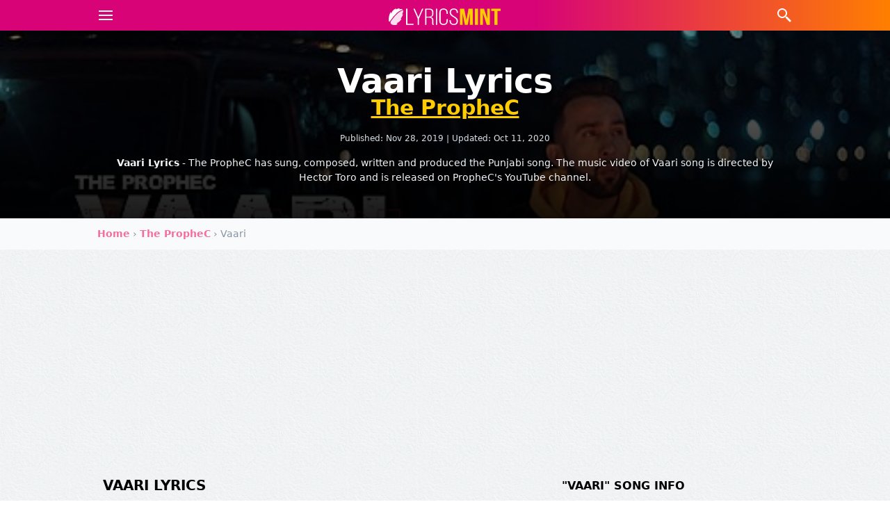

--- FILE ---
content_type: text/html; charset=utf-8
request_url: https://www.lyricsmint.com/the-prophec/vaari
body_size: 9446
content:
<!DOCTYPE html>
<html class='no-js' lang='en-GB' prefix='og: http://ogp.me/ns# fb: http://ogp.me/ns/fb#  article: http://ogp.me/ns/article#'>
  <head>
    <meta charset="utf-8">
    <meta content="IE=edge" http-equiv="X-UA-Compatible">
    <meta content="width=device-width, initial-scale=1" name="viewport">
    <link href="//assets.lyricsmint.com" rel="dns-prefetch">
    <link href="//media.lyricsmint.com" rel="dns-prefetch">
    <link href="//www.google-analytics.com" rel="dns-prefetch">
    <link href="//www.googletagmanager.com" rel="dns-prefetch">
    
<link href="//www.youtube.com" rel="dns-prefetch">
<link href="//www.youtube-nocookie.com" rel="dns-prefetch">
<link href="//srv.clickfuse.com" rel="dns-prefetch">


    <title>VAARI LYRICS - The PropheC</title>
<meta name="description" content="Vaari Lyrics - The PropheC has sung, composed, written and produced the Punjabi song. The music video of Vaari song is directed by Hector Toro and is released on PropheC&#39;s YouTube channel.">
<link rel="canonical" href="https://www.lyricsmint.com/the-prophec/vaari">
<meta name="twitter:card" content="summary_large_image">
<meta name="twitter:site" content="@lyricsmint">
<meta name="twitter:creator" content="@lyricsmint">
<meta name="twitter:title" content="VAARI LYRICS - The PropheC">
<meta name="twitter:description" content="Vaari Lyrics - The PropheC has sung, composed, written and produced the Punjabi song. The music video of Vaari song is directed by Hector Toro and is released on PropheC&#39;s YouTube channel.">
<meta name="twitter:domain" content="www.lyricsmint.com">
<meta name="twitter:image" content="https://media.lyricsmint.com/photos/11020/vaari-by-prophec_cover.jpg">
<meta name="twitter:url" content="https://www.lyricsmint.com/the-prophec/vaari">
<meta property="og:title" content="VAARI LYRICS - The PropheC">
<meta property="og:site_name" content="LyricsMINT">
<meta property="og:description" content="Vaari Lyrics - The PropheC has sung, composed, written and produced the Punjabi song. The music video of Vaari song is directed by Hector Toro and is released on PropheC&#39;s YouTube channel.">
<meta property="og:type" content="article">
<meta property="og:locale" content="en_US">
<meta property="og:image" content="https://media.lyricsmint.com/photos/11020/vaari-by-prophec_cover.jpg">
<meta property="og:image:width" content="1200">
<meta property="og:image:height" content="675">
<meta property="og:url" content="https://www.lyricsmint.com/the-prophec/vaari">
<meta property="fb:app_id" content="195776363768425">
<meta property="article:author" content="https://www.facebook.com/HindiSongsLyrics">
<meta property="article:publisher" content="https://www.facebook.com/HindiSongsLyrics">
<meta property="article:tag" content="The PropheC">
<meta name="google-play-app" content="app-id=lyricsmint.com">
<meta name="google" content="notranslate">

    

      <!-- Google Tag Manager -->
      <script>(function(w,d,s,l,i){w[l]=w[l]||[];w[l].push({'gtm.start':
      new Date().getTime(),event:'gtm.js'});var f=d.getElementsByTagName(s)[0],
      j=d.createElement(s),dl=l!='dataLayer'?'&l='+l:'';j.async=true;j.src=
      'https://www.googletagmanager.com/gtm.js?id='+i+dl;f.parentNode.insertBefore(j,f);
      })(window,document,'script','dataLayer','GTM-T7MS3Q');</script>
      <!-- End Google Tag Manager -->

    <!-- HTML5 shim and Respond.js IE8 support of HTML5 elements and media queries -->
    <!--[if lt IE 9]>
    <script src="https://oss.maxcdn.com/html5shiv/3.7.2/html5shiv.min.js"></script>
    <script src="https://oss.maxcdn.com/respond/1.4.2/respond.min.js"></script>
    <![endif]-->

    <!-- Disable tap highlight on IE -->
    <meta content='no' name='msapplication-tap-highlight'>
    <!-- Web Application Manifest -->
    <link href='/manifest.json' rel='manifest'>
    <!-- Add to homescreen for Chrome on Android -->
    <meta content='yes' name='mobile-web-app-capable'>
    <meta content='lyricsmint' name='application-name'>
    <link href='/android-chrome-192x192.png' rel='icon' sizes='192x192'>
    <!-- Add to homescreen for Safari on iOS -->
    <meta content='yes' name='apple-mobile-web-app-capable'>
    <meta content='black' name='apple-mobile-web-app-status-bar-style'>
    <meta content='lyricsmint' name='apple-mobile-web-app-title'>
    <link href='/apple-touch-icon.png' rel='apple-touch-icon'>
    <!-- Tile icon for Win8 (144x144 + tile color) -->
    <meta content='/mstile-150x150.png' name='msapplication-TileImage'>
    <meta content='#d70377' name='msapplication-TileColor'>
    <!-- Color the status bar on mobile devices -->
    <meta content='telephone=no' name='format-detection'>

    <meta name="csrf-param" content="authenticity_token" />
<meta name="csrf-token" content="z1RcLXrRckP2x83OVi6SPwQ3I8n9p8a7uPqWancGaWeOQXZbjsfcunN/6U3daAESIPuBQqJaSplXrapel65rxQ==" />

    <link rel="stylesheet" media="all" href="https://assets.lyricsmint.com/assets/application-22c3e72fe5ef19991792c11e0d4e3a6ea640d8db85e51e2b3b62045cb1a10b4d.css" />
    <link rel="stylesheet" media="all" href="https://assets.lyricsmint.com/packs/css/application-c9cd9692.css" />

    
<script type='application/ld+json'>
  < %= raw render partial: 'shared/metadata_faq', formats::json, handlers: [: jbuilder], locals: {
    url: url,
    published_at: @song.created_at,
    updated_at: @song.updated_at,
    title: title,
    description: strip_tags(description),
    primary_image: {
      url: feature_image,
      width: feature_image_width,
      height: feature_image_height
    },
    faqs: song_faqs(song: @song)
  } % >
</script>

<script type='application/ld+json'>
  < %= raw render partial: 'songs/metadata', formats::json, handlers: [: jbuilder], locals: {
    song: @song,
    image: feature_image
  } % >
</script>

<script type='application/ld+json'>
  < %= raw render partial: 'songs/metadata_article', formats::json, handlers: [: jbuilder], locals: {
    song: @song,
    url: url,
    title: title,
    description: description,
    image: {
      url: feature_image,
      width: feature_image_width,
      height: feature_image_height
    },
    gallery: @gallery
  } % >
</script>


    
<script async src="https://pagead2.googlesyndication.com/pagead/js/adsbygoogle.js?client=ca-pub-6499874310940979"
     crossorigin="anonymous"></script>

  </head>

  <body class="mx-auto  paper-bg">
      <!-- Google Tag Manager (noscript) -->
      <noscript><iframe src="https://www.googletagmanager.com/ns.html?id=GTM-T7MS3Q"
      height="0" width="0" style="display:none;visibility:hidden"></iframe></noscript>
      <!-- End Google Tag Manager (noscript) -->

    <nav class="flex flex-wrap items-stretch justify-between w-full font-sans text-center shadow-md bg-magenta bg-nav-gradient"
 data-controller="dropdown search">
 <div class="container flex flex-wrap items-center justify-between mx-auto">
  <div class="flex items-center justify-start w-1/5 h-full text-left text-white">
    <div data-action="click->dropdown#toggle click@window->dropdown#hide" role="button" class="inline-block select-none">
      <svg aria-labelledby="title-menu" height="24" class="w-8 h-6 ml-2 fill-current" xmlns="http://www.w3.org/2000/svg" xmlns:xlink="http://www.w3.org/1999/xlink"
       viewBox="0 0 224 224">
        <title id="title-menu">Menu</title>
        <g fill="none">
          <path d="M0,224v-224h224v224z" stroke="none" stroke-width="1"></path>
          <g id="Two-Tone" stroke="#ffffff" stroke-width="18.66667">
            <path d="M18.66667,112h186.66667"></path>
            <path d="M18.66667,56h186.66667"></path>
            <path d="M18.66667,168h186.66667"></path>
          </g>
        </g>
      </svg>
    </div>
  </div>

  <div class="flex items-center justify-center w-3/5 pt-1 text-white">
    <a href="https://lyricsmint.com/"><img class="h-10 w-full py-2" alt="LyricsMINT Logo" height="24" src="https://assets.lyricsmint.com/assets/logo-0fd40625d5ade03a23ca0ea37e995de64c124b8deb83cf072a76e95041a0b22d.svg" /></a>
  </div>

  <div class="flex items-center justify-end w-1/5 h-full text-right text-white">
    <div data-action="click->search#toggle click@window->search#hide" role="button" class="inline-block select-none">
      <svg aria-labelledby="title-search" class="h-6 fill-current" xmlns="http://www.w3.org/2000/svg" xmlns:xlink="http://www.w3.org/1999/xlink"
      version="1.1" viewBox="0 0 224 224" width="48" height="24">
        <title id="title-search">Search</title>
        <g fill="none" fill-rule="nonzero" stroke="none" stroke-width="1" stroke-linecap="butt" stroke-linejoin="miter"
        stroke-miterlimit="10" stroke-dasharray="" stroke-dashoffset="0" font-family="none" font-weight="none" font-size="none"
        text-anchor="none" style="mix-blend-mode: normal">
          <path d="M0,224v-224h224v224z" fill="none"></path>
          <g fill="#ffffff">
            <path d="M84,18.66667c-35.97205,0 -65.33333,29.36128 -65.33333,65.33333c0,35.97206 29.36128,65.33333 65.33333,65.33333c16.31465,0 31.22008,-6.08511 42.69271,-16.04167l3.97396,3.97396v12.06771l56,56l18.66667,-18.66667l-56,-56h-12.06771l-3.97396,-3.97396c9.95656,-11.47263 16.04167,-26.37806 16.04167,-42.69271c0,-35.97205 -29.36128,-65.33333 -65.33333,-65.33333zM84,37.33333c25.88383,0 46.66667,20.78283 46.66667,46.66667c0,25.88383 -20.78283,46.66667 -46.66667,46.66667c-25.88384,0 -46.66667,-20.78283 -46.66667,-46.66667c0,-25.88384 20.78283,-46.66667 46.66667,-46.66667z"></path>
          </g>
        </g>
      </svg>
    </div>
  </div>
</div>
  <div data-target="dropdown.menu" class="absolute z-50 hidden w-full shadow-lg pin mt-11">
    <div class="overflow-hidden border-none rounded-b bg-magenta bg-nav-gradient">
      <div class="container h-auto mx-auto overflow-x-hidden overflow-y-hidden">
        <div class="flex flex-row justify-center w-full px-0 pt-5 pb-10">
          <ul class="w-full px-0 " itemscope itemtype="https://schema.org/SiteNavigationElement" role="menu">
            <li class="text-left rounded " itemprop="name" role="menuitem">
              <a itemprop="url" class="block py-4 px-4 hover:bg-magenta text-white font-semibold hover:text-white border-b border-pink-dark" href="/albums">Albums</a>
            </li>
            <li class="text-left rounded " itemprop="name" role="menuitem">
              <a itemprop="url" class="block py-4 px-4 hover:bg-magenta text-white font-semibold hover:text-white border-b border-pink-dark" href="/artists">Artists</a>
            </li>
            <li class="text-left rounded " itemprop="name" role="menuitem">
              <a itemprop="url" class="block py-4 px-4 hover:bg-magenta text-white font-semibold hover:text-white border-b border-pink-dark" href="/punjabi">Punjabi Songs</a>
            </li>
            <li class="text-left rounded " itemprop="name" role="menuitem">
              <a itemprop="url" class="block py-4 px-4 hover:bg-magenta text-white font-semibold hover:text-white border-b border-pink-dark" href="/quotes">Song Quotes</a>
            </li>
            <li class="text-left rounded " itemprop="name" role="menuitem">
              <a itemprop="url" class="block py-4 px-4 hover:bg-magenta text-white font-semibold hover:text-white border-b border-pink-dark" href="/collections">Collections</a>
            </li>
            <li class="text-left rounded " itemprop="name" role="menuitem">
              <a itemprop="url" class="block py-4 px-4 hover:bg-magenta text-white font-semibold hover:text-white border-b border-pink-dark" href="/articles">Articles</a>
            </li>
          </ul>
        </div>
      </div>
    </div>
  </div>

  <div data-target="search.box" class="absolute z-20 hidden w-full h-12 pin bg-grey-lightest">
  <form class="relative search-bar container mx-auto h-12" role="search" action="https://lyricsmint.com/search" accept-charset="UTF-8" method="get"><input name="utf8" type="hidden" value="&#x2713;" />

    <!-- Flex container wrapping the input and the close button -->
    <div class="flex items-stretch h-full">

      <!-- Search input field. Added flex-grow to make it expand. -->
      <input type="search" data-target="search.inputfield" aria-label="Search Terms" autocomplete="off" name="query" placeholder="Search ..." class="flex-grow h-full px-2">

      <!-- Close button. Removed absolute positioning and added flex items-center to center the SVG. -->
      <div class="flex items-center justify-center text-white bg-magenta" data-action="click->search#toggle" style="width: 36px;">

        <!-- SVG close icon -->
        <svg version="1.1" height="24" class="h-4 fill-current" xmlns="http://www.w3.org/2000/svg" xmlns:xlink="http://www.w3.org/1999/xlink" x="0px" y="0px" viewBox="0 0 52.966 52.966" style="enable-background:new 0 0 52.966 52.966;" xml:space="preserve">
            <path xmlns="http://www.w3.org/2000/svg" style="" d="M 9.15625 6.3125 L 6.3125 9.15625 L 22.15625 25 L 6.21875 40.96875 L 9.03125 43.78125 L 25 27.84375 L 40.9375 43.78125 L 43.78125 40.9375 L 27.84375 25 L 43.6875 9.15625 L 40.84375 6.3125 L 25 22.15625 Z "></path>
        </svg>
      </div>

    </div> <!-- End of flex container -->

</form></div>

</nav>


    <main>
      






<article class="hentry">
  
  <section
    class="relative flex flex-col justify-center w-full h-auto font-sans text-white bg-black bg-center bg-no-repeat bg-cover"
    style="background-image: url(https://media.lyricsmint.com/photos/11020/vaari-by-prophec_medium.jpg); background-position: 50% 25%;">
    <div class="absolute z-0 w-full h-full overflow-hidden bg-center bg-repeat pin bg-cover-gradient">
    </div>
    <div class="container relative flex flex-col justify-center px-5 py-6 mx-auto overflow-hidden lg:py-12">
      <h1
        class="text-4xl font-bold text-center text-white entry-title sm:text-4xl md:text-4xl lg:text-4xl xl:text-5xl md:leading-none">
        Vaari Lyrics
        <a class="text-yellow underline text-2xl sm:text-2xl md:text-2xl lg:text-3xl block text-black" href="/the-prophec">The PropheC</a>
      </h1>

      <div class="pt-5 text-xs text-center text-grey-light">
        <span class="text-xs">Published:
          <time datetime="2019-11-28T12:34:00Z" class="published">Nov 28, 2019</time></span>
        <span> | </span>
        <span class="text-xs">Updated:
          <time datetime="2020-10-11T11:42:34Z" class="updated">Oct 11, 2020</time></span>
      </div>

      <div class="mt-4 text-sm font-normal leading-normal text-center entry-summary text-grey-lighter">
        <strong>Vaari Lyrics</strong> - The PropheC has sung, composed, written and produced the Punjabi song. The music video of Vaari song is directed by Hector Toro and is released on PropheC's YouTube channel.
      </div>

    </div>
  </section>

  <div class="w-full bg-grey-lightest">
    <div class="breadcrumbs container mx-auto overflow-x-hidden" itemscope="itemscope" itemtype="https://schema.org/BreadcrumbList"><span itemprop="itemListElement" itemscope="itemscope" itemtype="https://schema.org/ListItem"><a itemprop="item" href="/"><span itemprop="name">Home</span></a><meta itemprop="position" content="1" /></span> &rsaquo; <span itemprop="itemListElement" itemscope="itemscope" itemtype="https://schema.org/ListItem"><a itemprop="item" href="/the-prophec"><span itemprop="name">The PropheC</span></a><meta itemprop="position" content="2" /></span> &rsaquo; <span class="current" itemprop="itemListElement" itemscope="itemscope" itemtype="https://schema.org/ListItem"><span itemprop="name">Vaari</span><link itemprop="item" href="/the-prophec/vaari" /><meta itemprop="position" content="3" /></span></div>
  </div>


  <div class="w-full paper-bg">

    <div class="container pt-0 mx-auto leading-normal entry-content">
      <div class="flex flex-wrap">
        <section class="flex-none w-full p-2 px-5 pb-5 md:w-1/2" id="lyrics">
          <div data-controller="tabs" data-tabs-active-tab="-mb-px border-l border-t border-r rounded-t">

            <div class="pt-4 pb-2" data-target="tabs.panel">
              <h2 class="pb-4 text-sm font-bold text-center uppercase lg:text-xl md:text-left">
                Vaari Lyrics</h2>
              <div class="text-center py-5">
  <script>
    (function() {
      var opts = {
        artist: "The PropheC",
        song: "Vaari",
        adunit_id: "39384772",
        div_id: "cf_async_" + Math.floor((Math.random() * 999999999))
      };
      document.write('<div id="'+opts.div_id+'"></div>');var c=function(){cf.showAsyncAd(opts)};if(typeof window.cf !== 'undefined')c();else{cf_async=!0;var r=document.createElement("script"),s=document.getElementsByTagName("script")[0];r.async=!0;r.src="//srv.clickfuse.com/showads/showad.js";r.readyState?r.onreadystatechange=function(){if("loaded"==r.readyState||"complete"==r.readyState)r.onreadystatechange=null,c()}:r.onload=c;s.parentNode.insertBefore(r,s)};
    })();
  </script>
</div>

              
                <div class="w-full text-center lg:text-left block">
    <!-- BEGIN :: Ad Unit: BSRV-AD-Lyricsmint.com-Direct-RS-STDB-300X250
<div id='bsrv415' data-domain='lyricsmint.com' data-click-tracker='%%CLICK_TRACKER%%'>
	<script src='https://bsrv.bidsxchange.com/415.js'></script>
</div>
<script src='https://bsrv-qa.bidsxchange.com/415.js'></script>
END :: Ad Unit: BSRV-AD-Lyricsmint.com-Direct-RS-STDB-300X250 -->
  </div>

              <div class="text-base lg:text-lg pb-2 text-center md:text-left"><p>Ajj teri vaari vaari aa
<br />Sangha laa de saariyaan
<br />Teri gall baat sheher vich
<br />Baahli baahli aa</p>

<p>Ajj teri vaari vaari aa
<br />Sangha laa de saariyaan
<br />Teri gall baat sheher vich
<br />Baahli baahli baahli baahli aa</p>

<p>Teri vaari vaari aa
<br />Tu jagg nu dikhaa
<br />Teri vaari vaari aa</p>

<p>Lokan diyan nazaran'ch aaun lagdi
<br />Par lokan di na tainu parwaah
<br />Mukhda to kehde li sajaun lag payi
<br />Kinnu billo kar naa tabaah</p>

<p>Kinne munde bani baithe tin ta mashook ni
<br />Saariyan ton top mainu lagge tera roop ni</p>

<p>Ankhan naal ankhan tu milon lag payi
<br />Hun nazraan naa kar tu paraa
<br />Dass sang kaahdi kaahdi aa
<br />Top di tu naari aa
<br />Ni tu mundeyan de dilan te chaulndi aariyan</p>

<p>Teri vaari vaari aa
<br />Sangha laa de saariyaan
<br />Teri gall baat sehr vich
<br />Baahli baahli baahli baahli aa</p>

<p>Teri vaari vaari aa
<br />Tu jagg nu dikha
<br />Teri vaari vaari aa
<br />(Tu jagg nu dikh..)</p>

<p>Haan kar de tu mainu ya
<br />Karde tu naa
<br />Sab tere hathh jaan ni
<br />Aan!
<br />Chadh di umar waali lagiya tainu
<br />Ho gayi tu jawaan ni
<br />Khich ke taiyaariyan
<br />Chadd pichhe saariyan
<br />Kudiyan kawariyaan ton wakhri ae tu
<br />Teri sardari aa, taur teri saariyaa
<br />Ni dilan utte raaj kardi ae tu
<br />Att teri chaahdi chaahdi aa
<br />Bani kaadi kaadi aa
<br />Thoda jeha rob vich aa
<br />Billo teri vaari vaari aa
<br />Teri vaari vaari aa
<br />Saareya nu ajj tu dikha</p>

<p>Dass sang kaahdi kaahdi aa
<br />Top di tu naari aa
<br />Ni tu mundeyan te dila de chalaundi aariyan
<br />Teri vaari vaari aa
<br />Sangha laade saariyaa
<br />Teri gall baat sheher vich
<br />Baahli baahli baahli baahli aa</p>

<p>Teri vaari vaari aa
<br />Tu jagg nu dikha
<br />Teri vaari vaari aa
<br />(Jagg nu dikha)</p>

<p>Teri vaari vaari aa
<br />Teri vaari vaari aa
<br />Hun poori khich tu taiyari aari aa
<br />Teri vaari vaari aa
<br />Teri vaari vaari aa
<br />Hun poori khich di taiyari aari aa</p></div>
            </div>



            <div class="mb-4 text-center md:text-left">
              <p>
                <span class="font-bold">Written by: </span><br>
                <span><span class="author vcard"><span class="fn">The PropheC</span></span></span>
              </p>
            </div>
          </div>

          <div class="text-center md:text-left">
            <div class=" share-buttons py-2 lg:py-5">
  <div class='social-share-button' data-title='VAARI LYRICS - The PropheC' data-img=''
data-url='' data-desc='Vaari Lyrics - The PropheC has sung, composed, written and produced the Punjabi song. The music video of Vaari song is directed by Hector Toro and is released on PropheC's YouTube channel.' data-via=''>
<a rel="nofollow " data-site="facebook" class="ssb-icon ssb-facebook" onclick="return SocialShareButton.share(this);" title="Share to Facebook" href="#"></a>
<a rel="nofollow " data-site="twitter" class="ssb-icon ssb-twitter" onclick="return SocialShareButton.share(this);" title="Share to Twitter" href="#"></a>
<a rel="nofollow " data-site="email" class="ssb-icon ssb-email" onclick="return SocialShareButton.share(this);" title="Share to Email" href="#"></a>
<a rel="nofollow " data-site="whatsapp_web" class="ssb-icon ssb-whatsapp_web" onclick="return SocialShareButton.share(this);" title="Share to WhatsApp" href="#"></a>
<a rel="nofollow " data-site="whatsapp_app" class="ssb-icon ssb-whatsapp_app" onclick="return SocialShareButton.share(this);" title="Share to WhatsApp" href="#"></a>
</div>
</div>

          </div>

          <div class="container mx-auto mt-5 text-center related md:text-left">
            <h3 class="pb-2 text-base font-bold uppercase md:pb-4">Related Songs</h3>
            <ul class="">
              <li class="w-full overflow-hidden rounded-none align-middle">
  <a class="inline-block text-left text-middle border-b-2 border-pink-lighter border-dotted transition-property-bg transition-fast transition-timing-ease-in hover:text-magenta py-2" href="/haji-springer/fake-friends-ft-the-prophec">
    <span class="text-base md:text-lg font-bold">Fake Friends</span>
      <span class="text-base md:text-lg"> - Haji Springer, The PropheC, Bohemia</span>
</a></li>
<li class="w-full overflow-hidden rounded-none align-middle">
  <a class="inline-block text-left text-middle border-b-2 border-pink-lighter border-dotted transition-property-bg transition-fast transition-timing-ease-in hover:text-magenta py-2" href="/the-prophec/tu-ki-jaane">
    <span class="text-base md:text-lg font-bold">Tu Ki Jaane</span>
      <span class="text-base md:text-lg"> - The PropheC</span>
</a></li>
<li class="w-full overflow-hidden rounded-none align-middle">
  <a class="inline-block text-left text-middle border-b-2 border-pink-lighter border-dotted transition-property-bg transition-fast transition-timing-ease-in hover:text-magenta py-2" href="/sidhu-moose-wala/sohne-lagde-feat-prophec">
    <span class="text-base md:text-lg font-bold">Sohne Lagde</span>
      <span class="text-base md:text-lg"> - Sidhu Moose Wala, The PropheC</span>
</a></li>
<li class="w-full overflow-hidden rounded-none align-middle">
  <a class="inline-block text-left text-middle border-b-2 border-pink-lighter border-dotted transition-property-bg transition-fast transition-timing-ease-in hover:text-magenta py-2" href="/ezu/yaara-tu-feat-prophec">
    <span class="text-base md:text-lg font-bold">Yaara Tu</span>
      <span class="text-base md:text-lg"> - Ezu, The PropheC</span>
</a></li>
<li class="w-full overflow-hidden rounded-none align-middle">
  <a class="inline-block text-left text-middle border-b-2 border-pink-lighter border-dotted transition-property-bg transition-fast transition-timing-ease-in hover:text-magenta py-2" href="/the-prophec/kitho">
    <span class="text-base md:text-lg font-bold">Kitho</span>
      <span class="text-base md:text-lg"> - The PropheC</span>
</a></li>

            </ul>
          </div>

        </section>

        <div class="items-center flex-none w-full py-2 md:px-5 md:w-1/2" id="sidebar">


          <section class="px-5 pt-5 credits">
            <h3 class="pb-5 text-base font-bold text-center uppercase">"Vaari" Song Info</h3>
            <table>
              <tbody>
                <tr class="w-full mt-1">
                  <td class="w-1/4 py-2 font-bold text-left text-black border-b border-grey-light">
                    Singer</td>
                  <td class="w-3/4 px-5 font-bold border-b border-grey-light">
                    <a class="no-underline inline-block hover:text-magenta border-b-2 border-pink-lighter border-dotted" href="/the-prophec">The PropheC</a>
                  </td>
                </tr>
                <tr class="w-full mt-1">
                  <td class="w-1/4 py-2 font-bold text-left text-black border-b border-grey-light">
                    Lyricist</td>
                  <td class="w-3/4 px-5 font-bold border-b border-grey-light">
                    <a class="no-underline inline-block hover:text-magenta border-b-2 border-pink-lighter border-dotted" href="/the-prophec">The PropheC</a>
                  </td>
                </tr>
                <tr class="w-full mt-1">
                  <td class="w-1/4 py-2 font-bold text-left text-black border-b border-grey-light">
                    Music</td>
                  <td class="w-3/4 px-5 font-bold border-b border-grey-light">
                    <a class="no-underline inline-block hover:text-magenta border-b-2 border-pink-lighter border-dotted" href="/the-prophec">The PropheC</a>
                  </td>
                </tr>
                <tr class="w-full mt-1">
                  <td class="w-1/4 py-2 font-bold text-left text-black border-b border-grey-light">
                    Director</td>
                  <td class="w-3/4 px-5 font-bold border-b border-grey-light">
                    <span class="no-underline inline-block ">Hector Toro</span>
                  </td>
                </tr>
                <tr class="w-full mt-1">
                  <td class="w-1/4 py-2 font-bold text-left text-black border-b border-grey-light">
                    Language</td>
                  <td class="w-3/4 px-5 font-bold border-b border-grey-light">
                    <a class="no-underline inline-block hover:text-magenta border-b-2 border-pink-lighter border-dotted" href="/punjabi">Punjabi</a>
                  </td>
                </tr>
                <tr class="w-full mt-1">
                  <td class="w-1/4 py-2 font-bold text-left text-black border-b border-grey-light">
                    Music Label</td>
                  <td class="w-3/4 px-5 font-bold border-b border-grey-light">
                    <span class="no-underline inline-block ">PropheC Productions</span>
                  </td>
                </tr>
              </tbody>
            </table>
          </section>


          <section class="pb-5">
            <h3 class="px-5 py-5 text-base font-bold text-center uppercase">
              &quot;Vaari&quot; Video</h3>
            <div class="relative mb-4 bg-black outline-none aspect-ratio-16/9" data-controller="player" data-target="player.view">
  <img class="absolute w-full h-full border shadow-lg outline-none pin" width="480" height="360" data-object-fit="" src="https://img.youtube.com/vi/xRWbqoq2dgk/mqdefault.jpg" alt="Video Thumbnail">
  <button class="absolute flex items-center justify-center w-full h-full outline-none pin transition-property-all transition-fast transition-timing-ease-in-out" type="button" style='outline: none;' data-target="player.play" data-play-url="https://www.youtube-nocookie.com/embed/xRWbqoq2dgk?iv_load_policy=3&amp;amp;modestbranding=0&amp;amp;rel=0&amp;amp;autohide=1&amp;amp;playsinline=1&amp;amp;autoplay=1&amp;amp;version=3" data-action="click->player#show">
    <svg width="50" height="50" viewBox="0 0 50 50"> 
      <circle fill="black" fill-opacity="0.4" cx="25" cy="25" r="25"></circle>
      <path fill="white" fill-opacity="0.8" fill-rule="evenodd" d="M 25, 25 m -21, 0 a 21,21 0 1,0 42,0 a 21,21 0 1,0 -42,0 M19.5 15 v20 l15 -10z"></path>
    </svg>
  </button>
</div>


          </section>

        </div>

      </div>
      <section class="px-5 py-5 mt-5 mb-5 shadow-inner faqs">
        <h2 class="mb-5 text-xl font-bold">Lyricsmint FAQs & Trivia</h2>
        
<div class="py-2">
  <h3>Who wrote the lyrics of &quot;Vaari&quot; song?</h3>
  <div><p>The PropheC has written the lyrics of "Vaari".                 The PropheC is known for writing songs like <a href="/sidhu-moose-wala/sohne-lagde-feat-prophec">Sohne Lagde</a>, <a href="/the-prophec/kitho">Kitho</a>, and <a href="/the-prophec/mehrma-prophec">Mehrma</a>.
<br />              </p></div>
</div>
<div class="py-2">
  <h3>Who is the singer of &quot;Vaari&quot; song?</h3>
  <div><p>The PropheC has sung the song "Vaari".               The PropheC is known for singing songs like <a href="/sidhu-moose-wala/sohne-lagde-feat-prophec">Sohne Lagde</a>, <a href="/the-prophec/kitho">Kitho</a>, and <a href="/the-prophec/mehrma-prophec">Mehrma</a>.
<br />            </p></div>
</div>
<div class="py-2">
  <h3>Who directed &quot;Vaari&quot; music video?</h3>
  <div><p>Hector Toro has directed the music video of "Vaari".</p></div>
</div>

      </section>

    </div>
  </div>

</article>
<!-- 
 -->

<script>
  /* BIT - lyricsmint.com - FLEX */
  cf_page_artist = "The PropheC";
  cf_page_song = "Vaari";
  cf_adunit_id = "100004156";
  cf_flex = true;
</script>
<script src="//srv.clickfuse.com/showads/showad.js"></script>


    </main>
    <footer class="font-sans bg-black text-white py-8 px-4">
  <div class="mx-auto container overflow-hidden flex flex-col justify-between">
    <a href="/" class="block mr-4 ml-4 mb-2 w-full">
      <img class="w-32" alt="logo" src="https://assets.lyricsmint.com/assets/logo-blw-406825985542ed087877da41c68d8b877d9a5063360c70892280ee6c118c9974.svg" />
    </a>
    <div class="w-full flex flex-col text-xs md:text-sm mt-6 lg:mt-0 justify-between">
      <ul class="text-grey-dark  font-thin flex flex-row text-left border-b border-grey-darkest p-2 md:justify-end">
        <li><a class="inline-block py-2 px-3 text-grey hover:text-grey-light no-underline" href="https://lyricsmint.com/albums">Albums</a></li>
        <li><a class="inline-block py-2 px-3 text-grey hover:text-grey-light no-underline" href="https://lyricsmint.com/artists">Artists</a></li>
        <li><a class="inline-block py-2 px-3 text-grey hover:text-grey-light no-underline" href="https://lyricsmint.com/punjabi">Punjabi Songs</a></li>
        <li><a class="inline-block py-2 px-3 text-grey hover:text-grey-light no-underline" href="https://lyricsmint.com/quotes">Song Quotes</a></li>
        <li><a class="inline-block py-2 px-3 text-grey hover:text-grey-light no-underline" href="https://lyricsmint.com/collections">Collections</a></li>
        <li><a class="inline-block py-2 px-3 text-grey hover:text-grey-light no-underline" href="https://lyricsmint.com/articles">Articles</a></li>
      </ul>
      <ul class="text-grey-dark  font-thin flex flex-row text-left border-b border-grey-darkest p-2 md:justify-end">
        <li><a class="inline-block py-2 px-3 text-grey hover:text-grey-light no-underline" href="https://lyricsmint.com/terms">Terms of Use</a></li>
        <li><a class="inline-block py-2 px-3 text-grey hover:text-grey-light no-underline" href="https://lyricsmint.com/privacy">Privacy Policy</a></li>
        <li><a class="inline-block py-2 px-3 text-grey hover:text-grey-light no-underline" href="https://lyricsmint.com/contact">Contact Us</a></li>
      </ul>
      <div class="text-grey-dark flex flex-row p-2 md:justify-end">
        <div class="inline-block py-2 px-3 text-white uppercase font-medium tracking-wider ">Follow Us</div>
        <div class="flex pl-4 justify-start">
          <a class="block flex items-center text-white hover:text-grey mr-6 no-underline" target="blank" rel="nofollow" href="https://www.twitter.com/lyricsmint">
            <svg role="img" aria-labelledby="title-svg-tw" describedby="desc-svg-tw" class="fill-current" xmlns="http://www.w3.org/2000/svg" width="24" height="24" viewBox="0 0 24 24">
              <title id="title-svg-tw">Twitter</title>
              <desc id="desc-svg-tw">Follow us on Twitter @lyricsmint</desc>
              <path d="M19 0h-14c-2.761 0-5 2.239-5 5v14c0 2.761 2.239 5 5 5h14c2.762 0 5-2.239 5-5v-14c0-2.761-2.238-5-5-5zm-.139 9.237c.209 4.617-3.234 9.765-9.33 9.765-1.854 0-3.579-.543-5.032-1.475 1.742.205 3.48-.278 4.86-1.359-1.437-.027-2.649-.976-3.066-2.28.515.098 1.021.069 1.482-.056-1.579-.317-2.668-1.739-2.633-3.26.442.246.949.394 1.486.411-1.461-.977-1.875-2.907-1.016-4.383 1.619 1.986 4.038 3.293 6.766 3.43-.479-2.053 1.08-4.03 3.199-4.03.943 0 1.797.398 2.395 1.037.748-.147 1.451-.42 2.086-.796-.246.767-.766 1.41-1.443 1.816.664-.08 1.297-.256 1.885-.517-.439.656-.996 1.234-1.639 1.697z" />
            </svg>
</a>          <a class="block flex items-center text-white hover:text-grey mr-6 no-underline" target="blank" rel="nofollow" href="https://www.facebook.com/HindiSongsLyrics">
            <svg role="img" aria-labelledby="title-svg-fb" describedby="desc-svg-fb" class="fill-current" xmlns="http://www.w3.org/2000/svg" width="24" height="24" viewBox="0 0 24 24">
              <title id="title-svg-fb">Facebook</title>
              <desc id="id=" title-svg-fb "fb">Follow us on Facebook</desc>
              <path d="M19 0h-14c-2.761 0-5 2.239-5 5v14c0 2.761 2.239 5 5 5h14c2.762 0 5-2.239 5-5v-14c0-2.761-2.238-5-5-5zm-3 7h-1.924c-.615 0-1.076.252-1.076.889v1.111h3l-.238 3h-2.762v8h-3v-8h-2v-3h2v-1.923c0-2.022 1.064-3.077 3.461-3.077h2.539v3z" />
            </svg>
</a>        </div>
      </div>
    </div>
  </div>
  <div class="pt-4 mt-4 text-grey-darker border-t border-grey-darkest text-center font-light"> ©2026 lyricsmint</div>
</footer>

    <!-- div to display the UI to allow the request for permission to
          notify the user. This is shown if the app has not yet been
          granted permission to notify. -->
    <div id="lyricsmint-popover-container" class="fixed bottom-0 left-0 right-0 z-50 md:top-0 transition-property-all transition-slow transition-timing-ease-in-out" style="display: none;">
      <div class="container max-w-sm mx-auto overflow-hidden bg-white rounded-none shadow-lg">
        <div class="flex items-center px-6 py-4">
          <img width="100" height="100" alt="notification icon" class="block h-auto rounded-full mb-4 mb-0 mr-4 ml-0" style="height: 100px;" id="push-icon" src="https://assets.lyricsmint.com/assets/icon-c046110f324724125b971b41ed17e5ed9ace5aca6134aa72b7b277bd362b7e71.svg" />
          <div class="flex-grow text-left">
            <div class="mb-4">
              <p class="text-xl leading-tight">Subscribe us to enjoy music</p>
              <p class="text-sm leading-tight text-grey-dark">We'll suggest you the best of latest songs. Click on 'Allow' to proceed.</p>
            </div>
            <div class="text-right">
              <button class="px-4 py-1 mr-4 text-xs font-light leading-normal bg-white rounded-full text-grey-darker" onclick="showHideDiv('lyricsmint-popover-container', false)">NO THANKS</button>
              <button class="px-4 py-1 text-sm text-black leading-normal text-white border rounded-none bg-magenta border-magenta hover:bg-white hover:text-magenta" onclick="requestPermission()">ALLOW</button>
            </div>
          </div>
        </div>
      </div>
    </div>

    <div class="fixed bottom-0 left-0 right-0 z-40 w-full px-4 py-3 mx-auto border-t-4 rounded-b shadow-md md:max-w-sm lg:max-w-md bg-teal-lightest border-teal text-teal-darkest" role="alert" id="messages" style="display: none;">
      <div class="flex">
        <div class="w-24 py-1 mr-4">
          <a class="push-link" href="https://lyricsmint.com/">
            <img width="100" height="100" id="push-image" alt="notification-icon" src="https://assets.lyricsmint.com/assets/icon-c046110f324724125b971b41ed17e5ed9ace5aca6134aa72b7b277bd362b7e71.svg" />
</a>        </div>
        <div>
          <p class="pb-0 font-bold" id="push-title">
            Push Message Title
          </p>
          <p class="text-sm" id="push-message">Push Message Details</p>
          <div class="mt-2 text-left" id="push-actions">
            <a class="px-4 py-2 text-sm text-black leading-normal text-white border rounded-none bg-teal border-teal hover:bg-white hover:text-teal push-link" href="https://lyricsmint.com/">VISIT</a>
            <button class="px-4 py-1 mr-4 text-xs font-light leading-normal bg-white rounded-full text-grey-darker" onclick="showHideDiv('messages', false)">NO THANKS</button>
          </div>
        </div>
        <span class="absolute top-0 bottom-0 right-0 px-4 py-3 " onclick="showHideDiv('messages', false)">
          <svg class="w-6 h-6 fill-current text-red" role="button" xmlns="http://www.w3.org/2000/svg" viewBox="0 0 20 20"><title>Close</title><path d="M14.348 14.849a1.2 1.2 0 0 1-1.697 0L10 11.819l-2.651 3.029a1.2 1.2 0 1 1-1.697-1.697l2.758-3.15-2.759-3.152a1.2 1.2 0 1 1 1.697-1.697L10 8.183l2.651-3.031a1.2 1.2 0 1 1 1.697 1.697l-2.758 3.152 2.758 3.15a1.2 1.2 0 0 1 0 1.698z" /></svg>
        </span>
      </div>
    </div>

    <script src="https://assets.lyricsmint.com/assets/application-42d346b8ba3d818b45c6282023f0b8c85677e97cbfe580f4b6a2d2adf09204ca.js" defer="defer"></script>
    <script src="https://assets.lyricsmint.com/packs/js/application-0f0cee342cb139c8c220.js" defer="defer"></script>

  </body>
</html>


--- FILE ---
content_type: text/html; charset=utf-8
request_url: https://www.google.com/recaptcha/api2/aframe
body_size: 268
content:
<!DOCTYPE HTML><html><head><meta http-equiv="content-type" content="text/html; charset=UTF-8"></head><body><script nonce="z8PI_j8OK7MFJAMTszOnvg">/** Anti-fraud and anti-abuse applications only. See google.com/recaptcha */ try{var clients={'sodar':'https://pagead2.googlesyndication.com/pagead/sodar?'};window.addEventListener("message",function(a){try{if(a.source===window.parent){var b=JSON.parse(a.data);var c=clients[b['id']];if(c){var d=document.createElement('img');d.src=c+b['params']+'&rc='+(localStorage.getItem("rc::a")?sessionStorage.getItem("rc::b"):"");window.document.body.appendChild(d);sessionStorage.setItem("rc::e",parseInt(sessionStorage.getItem("rc::e")||0)+1);localStorage.setItem("rc::h",'1769110591955');}}}catch(b){}});window.parent.postMessage("_grecaptcha_ready", "*");}catch(b){}</script></body></html>

--- FILE ---
content_type: image/svg+xml
request_url: https://assets.lyricsmint.com/assets/logo-blw-406825985542ed087877da41c68d8b877d9a5063360c70892280ee6c118c9974.svg
body_size: 373
content:
<svg xmlns="http://www.w3.org/2000/svg" width="302.6" height="45.1" viewBox="0 0 80.1 11.9"><path d="M4 12l-.8-.1c-.6-.1-1.2-.4-1.5-.7-.3-.4-.5-1-.4-1.4L2 8.7a32.4 32.4 0 0 1 4.4-5.1c1.1-1 2.3-1.7 3.5-2.1h.5V2a9.7 9.7 0 0 1-.8 2.3 7.7 7.7 0 0 0 .6-.2v.1a10.8 10.8 0 0 1-1.7 3.2 7.3 7.3 0 0 0 .6 0s0 .3-.2.5a5.8 5.8 0 0 1-2.6 2.4l-.6.3a6.6 6.6 0 0 0 .6.4v.1c-.2.3-.6.6-1.1.7a5 5 0 0 1-1.2 0z" fill="#fff" fill-opacity=".9"/><path d="M.3 9.6L.1 9v-2a13 13 0 0 1 1.2-4.5l.2.4v.7l.2-.2c0-.2.4-.7.6-1 .5-.7 1-1.3 1.5-1.7A5 5 0 0 1 5.4.1a8.4 8.4 0 0 1-.4.8A7 7 0 0 1 7 0l.6-.1h.4l-.2.4-.1.3h.1a3 3 0 0 1 1-.2l1 .1h.2V1l-.3.2c-1.2.3-2.4 1-3.5 2L4.4 4.8A31 31 0 0 0 .6 9.5H.3z" fill="#fff"/><g aria-label="LYRICSMINT" style="line-height:1.25" font-weight="400" font-size="40" font-family="sans-serif" letter-spacing="0" word-spacing="0"><path d="M17.8 11.8v-.7h-4.4V.2h-1v11.6zM20.8 11.8h.9V7.4L24.8.2H24l-2.6 6.1-2.7-6h-1l3.2 7zM26.1.2v11.6h1V6.6h1.4c1.6 0 2.6.5 2.6 2v1.8c0 .6 0 1 .3 1.4h1c-.4-.4-.4-1-.4-1.4V8.6c0-1.2-.6-2-2-2.4 1.4-.2 2-1 2-2.4v-1c0-1.6-.9-2.6-3-2.6zm1 5.7V1H29c1.5 0 2 .8 2 2v1c0 1.6-.9 2-2.5 2zM33.8.2v11.6h.9V.2zM39.2.1c-2 0-3 1.3-3 3V9c0 1.6 1 2.9 3 2.9 2.2 0 3-1.3 3-3V7.7h-.8V9c0 1.3-.6 2.2-2.1 2.2-1.6 0-2.1-1-2.1-2.2V3c0-1.2.5-2.2 2-2.2 1.6 0 2.2 1 2.2 2.2v1h.8V3c0-1.6-.8-2.9-3-2.9zM46.6.1c-2 0-3 1.2-3 2.9 0 3.2 5 3.3 5 6 0 1.3-.5 2.2-2 2.2-1.6 0-2.1-1-2.1-2.1v-.7h-1V9c0 1.7 1 2.9 3 2.9 2.2 0 3-1.2 3-2.9 0-3.2-5-3.2-5-6 0-1.3.6-2.2 2.1-2.2s2 1 2 2.2v.3h1V3c0-1.6-1-2.9-3-2.9z" style="-inkscape-font-specification:'Bebas Neue'" font-family="Bebas Neue" fill="#e6e6e6"/><path d="M54 .2h-3v11.6h1.9V3.6l1.6 8.2h2l1.6-8.3v8.3h2V.2h-3l-1.5 8.2zM61.7 11.8H64V.2h-2.2zM70.2 11.8h2.2V.2h-2v7l-2.2-7h-2.7v11.6h2V3.4zM73.3 1.9h2.3v9.9h2.2v-10h2.3V.3h-6.8z" fill="#f2f2f2"/></g></svg>

--- FILE ---
content_type: application/javascript
request_url: https://assets.lyricsmint.com/assets/application-42d346b8ba3d818b45c6282023f0b8c85677e97cbfe580f4b6a2d2adf09204ca.js
body_size: 3790
content:
var addLink;(function(){window.SocialShareButton={openUrl:function(t,e,o){var n;return null==e&&(e=640),null==o&&(o=480),n="width="+e+",height="+o+",left="+(screen.width/2-e/2)+",top="+(.3*screen.height-o/2)+",menubar=no,status=no,location=no",window.open(t,"popup",n),!1},share:function(t){var e,o,n,i,r,s,a,c,l,h,u,d,p,m;switch(null===t.getAttribute&&(t=document.querySelector(t)),c=t.getAttribute("data-site"),o=t.getAttribute("data-appkey")||"",e=t.parentNode,l=encodeURIComponent(t.getAttribute("data-"+c+"-title")||e.getAttribute("data-title")||""),a=encodeURIComponent(e.getAttribute("data-img")||""),u=encodeURIComponent(e.getAttribute("data-url")||""),d=encodeURIComponent(e.getAttribute("data-via")||""),n=encodeURIComponent(e.getAttribute("data-desc")||" "),"function"==typeof(i=window[window.GoogleAnalyticsObject||"ga"])&&i("send","event","Social Share Button","click",c),0===u.length&&(u=encodeURIComponent(location.href)),c){case"email":location.href="mailto:?subject="+l+"&body="+u;break;case"weibo":SocialShareButton.openUrl("http://service.weibo.com/share/share.php?url="+u+"&type=3&pic="+a+"&title="+l+"&appkey="+o,620,370);break;case"twitter":s=encodeURIComponent(t.getAttribute("data-"+c+"-hashtags")||e.getAttribute("data-hashtags")||""),p="",d.length>0&&(p="&via="+d),SocialShareButton.openUrl("https://twitter.com/intent/tweet?url="+u+"&text="+l+"&hashtags="+s+p,650,300);break;case"douban":SocialShareButton.openUrl("http://shuo.douban.com/!service/share?href="+u+"&name="+l+"&image="+a+"&sel="+n,770,470);break;case"facebook":SocialShareButton.openUrl("http://www.facebook.com/sharer/sharer.php?u="+u,555,400);break;case"qq":SocialShareButton.openUrl("http://sns.qzone.qq.com/cgi-bin/qzshare/cgi_qzshare_onekey?url="+u+"&title="+l+"&pics="+a+"&summary="+n+"&site="+o);break;case"google_bookmark":SocialShareButton.openUrl("https://www.google.com/bookmarks/mark?op=edit&output=popup&bkmk="+u+"&title="+l);break;case"delicious":SocialShareButton.openUrl("https://del.icio.us/save?url="+u+"&title="+l+"&jump=yes&pic="+a);break;case"pinterest":SocialShareButton.openUrl("http://www.pinterest.com/pin/create/button/?url="+u+"&media="+a+"&description="+l);break;case"linkedin":SocialShareButton.openUrl("https://www.linkedin.com/shareArticle?mini=true&url="+u+"&title="+l+"&summary="+n);break;case"xing":SocialShareButton.openUrl("https://www.xing.com/spi/shares/new?url="+u);break;case"vkontakte":SocialShareButton.openUrl("http://vk.com/share.php?url="+u+"&title="+l+"&image="+a);break;case"odnoklassniki":SocialShareButton.openUrl("https://connect.ok.ru/offer?url="+u+"&title="+l+"&description="+n+"&imageUrl="+a);break;case"wechat":if(!window.SocialShareWeChatButton)throw new Error("You should require social-share-button/wechat to your application.js");window.SocialShareWeChatButton.qrcode({url:decodeURIComponent(u),header:t.getAttribute("title"),footer:t.getAttribute("data-wechat-footer")});break;case"tumblr":r=function(e){var o;if(o=t.getAttribute("data-"+e))return encodeURIComponent(o)},h=function(){var t,e,o,n;return e=r("type")||"link",t=function(){switch(e){case"text":return"title="+(l=r("title")||l);case"photo":return l=r("caption")||l,n=r("source")||a,"caption="+l+"&source="+n;case"quote":return o=r("quote")||l,n=r("source")||"","quote="+o+"&source="+n;default:return l=r("title")||l,u=r("url")||u,"name="+l+"&url="+u}}(),"/"+e+"?"+t},SocialShareButton.openUrl("http://www.tumblr.com/share"+h());break;case"reddit":SocialShareButton.openUrl("http://www.reddit.com/submit?url="+u+"&newwindow=1",555,400);break;case"hacker_news":SocialShareButton.openUrl("http://news.ycombinator.com/submitlink?u="+u+"&t="+l,770,500);break;case"telegram":SocialShareButton.openUrl("https://telegram.me/share/url?text="+l+"&url="+u);break;case"whatsapp_app":m="whatsapp://send?text="+l+"%0A"+u,window.open(m,"_top");break;case"whatsapp_web":SocialShareButton.openUrl("https://web.whatsapp.com/send?text="+l+"%0A"+u)}return!1}}}).call(this),function(){var t=(()=>{const t=new ResizeObserver((t=>t.forEach((t=>t.target.querySelectorAll(".pagy-rjs").forEach((t=>t.pagyRender())))))),e=(e,[o,n,i,s])=>{const a=e.parentElement??e,c=Object.keys(n).map((t=>parseInt(t))).sort(((t,e)=>e-t));let l=-1;const h=(t,e,o)=>t.replace(/__pagy_page__/g,e).replace(/__pagy_label__/g,o);(e.pagyRender=function(){const t=c.find((t=>t<a.clientWidth))||0;if(t===l)return;let u=o.before;const d=n[t.toString()],p=i?.[t.toString()]??d.map((t=>t.toString()));for(const t in d){const e=d[t],n=p[t];u+="string"==typeof s&&1===e?r(h(o.link,e.toString(),n),s):"number"==typeof e?h(o.link,e.toString(),n):"gap"===e?o.gap:h(o.active,e,n)}u+=o.after,e.innerHTML="",e.insertAdjacentHTML("afterbegin",u),l=t})(),e.classList.contains("pagy-rjs")&&t.observe(a)},o=(t,[e,o])=>i(t,(t=>[t,e.replace(/__pagy_page__/,t)]),o),n=(t,[e,o,n])=>{i(t,(t=>{const n=Math.max(Math.ceil(e/parseInt(t)),1).toString();return[n,o.replace(/__pagy_page__/,n).replace(/__pagy_items__/,t)]}),n)},i=(t,e,o)=>{const n=t.querySelector("input"),i=n.value,s=function(){if(n.value===i)return;const[s,a,c]=[n.min,n.value,n.max].map((t=>parseInt(t)||0));if(a<s||a>c)return n.value=i,void n.select();let[l,h]=e(n.value);"string"==typeof o&&"1"===l&&(h=r(h,o)),t.insertAdjacentHTML("afterbegin",h),t.querySelector("a").click()};["change","focus"].forEach((t=>n.addEventListener(t,n.select))),n.addEventListener("focusout",s),n.addEventListener("keypress",(t=>{"Enter"===t.key&&s()}))},r=(t,e)=>t.replace(new RegExp(`(\\?|&amp;)${e}=1\\b(?!&amp;)|\\b${e}=1&amp;`),"");return{version:"6.0.4",init(t){const i=(t instanceof Element?t:document).querySelectorAll("[data-pagy]");for(const t of i)try{const i=Uint8Array.from(atob(t.getAttribute("data-pagy")),(t=>t.charCodeAt(0))),[r,...s]=JSON.parse((new TextDecoder).decode(i));"nav"===r?e(t,s):"combo"===r?o(t,s):"selector"===r?n(t,s):console.warn("Skipped Pagy.init() for: %o\nUnknown keyword '%s'",t,r)}catch(e){console.warn("Skipped Pagy.init() for: %o\n%s",t,e)}}}})();window.Pagy=t}(),
/*!
 * headroom.js v0.9.4 - Give your page some headroom. Hide your header until you need it
 * Copyright (c) 2017 Nick Williams - http://wicky.nillia.ms/headroom.js
 * License: MIT
 */
function(t,e){"use strict";"function"==typeof define&&define.amd?define([],e):"object"==typeof exports?module.exports=e():t.Headroom=e()}(this,(function(){"use strict";function t(t){this.callback=t,this.ticking=!1}function e(t){return t&&"undefined"!=typeof window&&(t===window||t.nodeType)}function o(t){if(arguments.length<=0)throw new Error("Missing arguments in extend function");var n,i,r=t||{};for(i=1;i<arguments.length;i++){var s=arguments[i]||{};for(n in s)"object"!=typeof r[n]||e(r[n])?r[n]=r[n]||s[n]:r[n]=o(r[n],s[n])}return r}function n(t){return t===Object(t)?t:{down:t,up:t}}function i(t,e){e=o(e,i.options),this.lastKnownScrollY=0,this.elem=t,this.tolerance=n(e.tolerance),this.classes=e.classes,this.offset=e.offset,this.scroller=e.scroller,this.initialised=!1,this.onPin=e.onPin,this.onUnpin=e.onUnpin,this.onTop=e.onTop,this.onNotTop=e.onNotTop,this.onBottom=e.onBottom,this.onNotBottom=e.onNotBottom}var r={bind:!!function(){}.bind,classList:"classList"in document.documentElement,rAF:!!(window.requestAnimationFrame||window.webkitRequestAnimationFrame||window.mozRequestAnimationFrame)};return window.requestAnimationFrame=window.requestAnimationFrame||window.webkitRequestAnimationFrame||window.mozRequestAnimationFrame,t.prototype={constructor:t,update:function(){this.callback&&this.callback(),this.ticking=!1},requestTick:function(){this.ticking||(requestAnimationFrame(this.rafCallback||(this.rafCallback=this.update.bind(this))),this.ticking=!0)},handleEvent:function(){this.requestTick()}},i.prototype={constructor:i,init:function(){if(i.cutsTheMustard)return this.debouncer=new t(this.update.bind(this)),this.elem.classList.add(this.classes.initial),setTimeout(this.attachEvent.bind(this),100),this},destroy:function(){var t=this.classes;for(var e in this.initialised=!1,t)t.hasOwnProperty(e)&&this.elem.classList.remove(t[e]);this.scroller.removeEventListener("scroll",this.debouncer,!1)},attachEvent:function(){this.initialised||(this.lastKnownScrollY=this.getScrollY(),this.initialised=!0,this.scroller.addEventListener("scroll",this.debouncer,!1),this.debouncer.handleEvent())},unpin:function(){var t=this.elem.classList,e=this.classes;!t.contains(e.pinned)&&t.contains(e.unpinned)||(t.add(e.unpinned),t.remove(e.pinned),this.onUnpin&&this.onUnpin.call(this))},pin:function(){var t=this.elem.classList,e=this.classes;t.contains(e.unpinned)&&(t.remove(e.unpinned),t.add(e.pinned),this.onPin&&this.onPin.call(this))},top:function(){var t=this.elem.classList,e=this.classes;t.contains(e.top)||(t.add(e.top),t.remove(e.notTop),this.onTop&&this.onTop.call(this))},notTop:function(){var t=this.elem.classList,e=this.classes;t.contains(e.notTop)||(t.add(e.notTop),t.remove(e.top),this.onNotTop&&this.onNotTop.call(this))},bottom:function(){var t=this.elem.classList,e=this.classes;t.contains(e.bottom)||(t.add(e.bottom),t.remove(e.notBottom),this.onBottom&&this.onBottom.call(this))},notBottom:function(){var t=this.elem.classList,e=this.classes;t.contains(e.notBottom)||(t.add(e.notBottom),t.remove(e.bottom),this.onNotBottom&&this.onNotBottom.call(this))},getScrollY:function(){return void 0!==this.scroller.pageYOffset?this.scroller.pageYOffset:void 0!==this.scroller.scrollTop?this.scroller.scrollTop:(document.documentElement||document.body.parentNode||document.body).scrollTop},getViewportHeight:function(){return window.innerHeight||document.documentElement.clientHeight||document.body.clientHeight},getElementPhysicalHeight:function(t){return Math.max(t.offsetHeight,t.clientHeight)},getScrollerPhysicalHeight:function(){return this.scroller===window||this.scroller===document.body?this.getViewportHeight():this.getElementPhysicalHeight(this.scroller)},getDocumentHeight:function(){var t=document.body,e=document.documentElement;return Math.max(t.scrollHeight,e.scrollHeight,t.offsetHeight,e.offsetHeight,t.clientHeight,e.clientHeight)},getElementHeight:function(t){return Math.max(t.scrollHeight,t.offsetHeight,t.clientHeight)},getScrollerHeight:function(){return this.scroller===window||this.scroller===document.body?this.getDocumentHeight():this.getElementHeight(this.scroller)},isOutOfBounds:function(t){var e=t<0,o=t+this.getScrollerPhysicalHeight()>this.getScrollerHeight();return e||o},toleranceExceeded:function(t,e){return Math.abs(t-this.lastKnownScrollY)>=this.tolerance[e]},shouldUnpin:function(t,e){var o=t>this.lastKnownScrollY,n=t>=this.offset;return o&&n&&e},shouldPin:function(t,e){var o=t<this.lastKnownScrollY,n=t<=this.offset;return o&&e||n},update:function(){var t=this.getScrollY(),e=t>this.lastKnownScrollY?"down":"up",o=this.toleranceExceeded(t,e);this.isOutOfBounds(t)||(t<=this.offset?this.top():this.notTop(),t+this.getViewportHeight()>=this.getScrollerHeight()?this.bottom():this.notBottom(),this.shouldUnpin(t,o)?this.unpin():this.shouldPin(t,o)&&this.pin(),this.lastKnownScrollY=t)}},i.options={tolerance:{up:0,down:0},offset:0,scroller:window,classes:{pinned:"headroom--pinned",unpinned:"headroom--unpinned",top:"headroom--top",notTop:"headroom--not-top",bottom:"headroom--bottom",notBottom:"headroom--not-bottom",initial:"headroom"}},i.cutsTheMustard=void 0!==r&&r.rAF&&r.bind&&r.classList,i})),addLink=function(){var t,e,o,n;void 0!==window.getSelection&&(t=document.getElementsByTagName("body")[0],(""+(n=window.getSelection())).length<80||((o=document.createElement("div")).style.position="absolute",o.style.left="-99999px",t.appendChild(o),o.appendChild(n.getRangeAt(0).cloneContents()),"PRE"===n.getRangeAt(0).commonAncestorContainer.nodeName&&(o.innerHTML="<pre>"+o.innerHTML+"</pre>"),e=document.querySelector("link[rel='canonical']").href,o.innerHTML+="<br /><br />Read more: <a href='"+e+"'>"+e+"</a>",n.selectAllChildren(o),window.setTimeout((function(){t.removeChild(o)}),200)))},document.addEventListener("copy",addLink),Pagy.init();var myElement=document.querySelector("#apple-embed"),headroom=new Headroom(myElement);headroom.init({tolerance:10,offset:205});